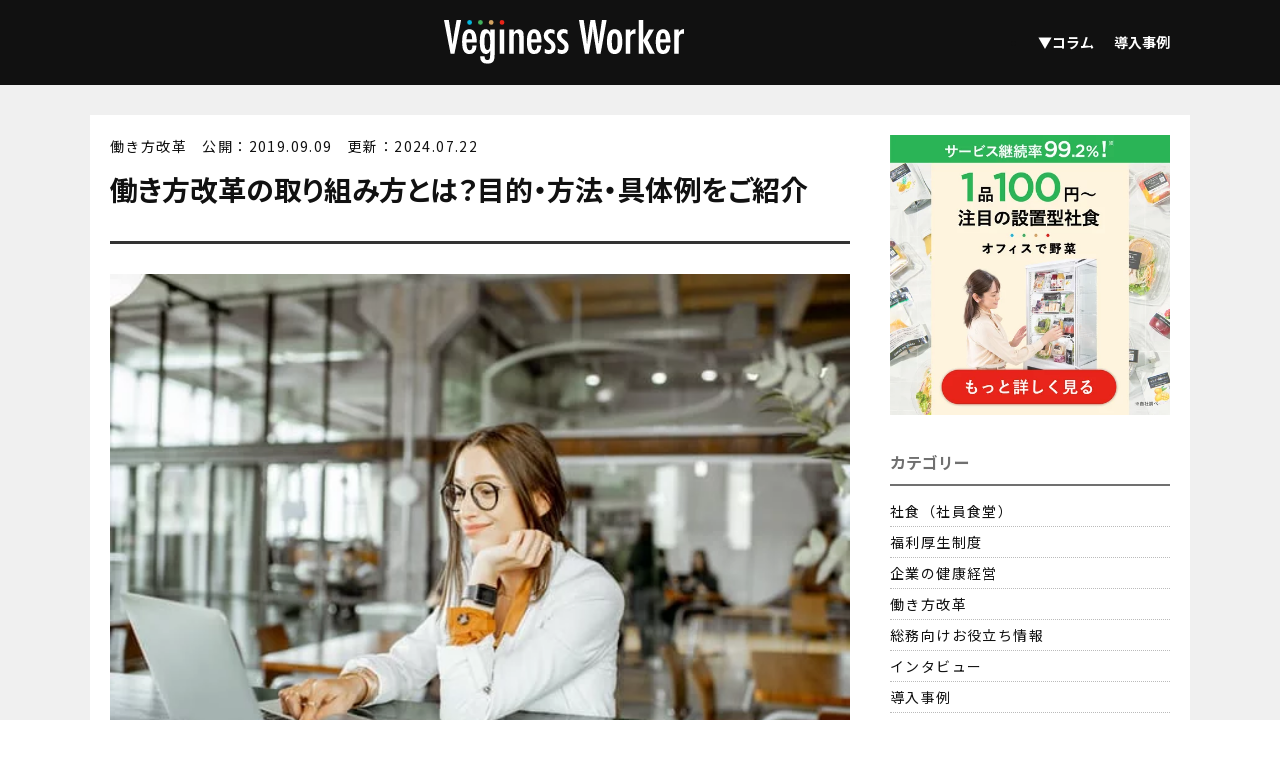

--- FILE ---
content_type: text/html; charset=UTF-8
request_url: https://vw.officedeyasai.jp/column/work-style-reform/work-style-reform-effort
body_size: 88909
content:
<!doctype html>
<html dir="ltr" class="no-js" lang="ja">


<head prefix="og: http://ogp.me/ns# fb: http://ogp.me/ns/fb# website: http://ogp.me/ns/website#">
<meta http-equiv="Content-Type" content="text/html; charset=UTF-8"/>

<meta name="viewport" content="width=device-width, initial-scale=1, maximum-scale=1, user-scalable=0"/>

<!-- <title>veginessworker</title> -->
	
<!-- Schema.org markup for Google+ -->
<meta itemprop="name" content="veginessworker">
<meta itemprop="description" content="「Veginess Worker(ベジネスワーカー)」は、オフィスワーカーの健康を考える人のためのメディアです。 「健康経営」「働き方改革」何から始めればいいんだろう？そんな課題に役立つ情報をお届けします。">
<meta itemprop="image" content="">



<!-- Open Graph Protocol meta tags.
Used mostly for Facebook, more here http://ogp.me/ -->
<meta property="og:locale" content="jp"/>
<meta property="og:type" content="website"/>
<meta property="og:title" content="veginessworker"/>
<meta property="og:description" content="少子高齢化の波を受けて、働く世代が減少している日本では「働き方改革」の取り組みが推し進められています。この「働き方改革」の取り組みとして、2018年の6月29日に法が成立し、2019年4月1日から一部">
<meta property="og:site_name" content="veginessworker"/>
<!-- Url of your website -->
<meta property="og:url" content="veginessworker"/>
<!-- Representative image -->


<meta http-equiv="X-UA-Compatible" content="IE=11">
	
<!-- Google Tag Manager -->
<script>(function(w,d,s,l,i){w[l]=w[l]||[];w[l].push({'gtm.start':
new Date().getTime(),event:'gtm.js'});var f=d.getElementsByTagName(s)[0],
j=d.createElement(s),dl=l!='dataLayer'?'&l='+l:'';j.async=true;j.src=
'https://www.googletagmanager.com/gtm.js?id='+i+dl;f.parentNode.insertBefore(j,f);
})(window,document,'script','dataLayer','GTM-PV28JCR');</script>
<!-- End Google Tag Manager -->


<!-- iDevices & Retina Favicons -->
<link rel="apple-touch-icon" href="https://vw.officedeyasai.jp/wp-content/themes/veginessworker/_lib/favicons/apple-touch-icon-144-precomposed.png" sizes="144x144">
<link rel="apple-touch-icon" href="https://vw.officedeyasai.jp/wp-content/themes/veginessworker/_lib/favicons/apple-touch-icon-114-precomposed.png" sizes="114x114">
<link rel="apple-touch-icon" href="https://vw.officedeyasai.jp/wp-content/themes/veginessworker/_lib/favicons/apple-touch-icon-72-precomposed.png" sizes="72x72">
<link rel="apple-touch-icon" href="https://vw.officedeyasai.jp/wp-content/themes/veginessworker/_lib/favicons/apple-touch-icon-57-precomposed.png" sizes="57x57">
<!--  Desktop Favicons  -->
<link rel="icon" type="image/png" href="https://vw.officedeyasai.jp/wp-content/themes/veginessworker/_lib/favicons/favicon.png">
<link rel="icon" type="image/png" href="https://vw.officedeyasai.jp/wp-content/themes/veginessworker/_lib/favicons/favicon-16x16.png" sizes="16x16">
<link rel="icon" type="image/png" href="https://vw.officedeyasai.jp/wp-content/themes/veginessworker/_lib/favicons/favicon-32x32.png" sizes="32x32">
<link rel="icon" type="image/png" href="https://vw.officedeyasai.jp/wp-content/themes/veginessworker/_lib/favicons/favicon-96x96.png" sizes="96x96">


<!-- font awsome -->
<link rel="stylesheet" href="https://maxcdn.bootstrapcdn.com/font-awesome/4.5.0/css/font-awesome.min.css">


<!-- Style CSS -->





<!-- HTML5 Shim and Respond.js IE8 support of HTML5 elements and media queries -->
<!-- WARNING: Respond.js doesn't work if you view the page via file:// -->
<!--[if lt IE 9]>
<script src="https://oss.maxcdn.com/html5shiv/3.7.2/html5shiv.min.js"></script>
<script src="https://oss.maxcdn.com/respond/1.4.2/respond.min.js"></script>
<![endif]-->

<link media="all" href="https://vw.officedeyasai.jp/wp-content/cache/autoptimize/css/autoptimize_23110e03b82a57498e9386d652a72bee.css" rel="stylesheet"><title>働き方改革の取り組み方とは？目的・方法・具体例をご紹介 - veginessworker</title>

		<!-- All in One SEO 4.3.9 - aioseo.com -->
		<meta name="description" content="近年、少子高齢化の波を受けて、働く世代が減少している日本では「働き方改革」の取り組みが推し進められています。本稿では、「働き方改革」の取り組み内容をご紹介しています。" />
		<meta name="robots" content="max-image-preview:large" />
		<link rel="canonical" href="https://vw.officedeyasai.jp/column/work-style-reform/work-style-reform-effort" />
		<meta name="generator" content="All in One SEO (AIOSEO) 4.3.9" />
		<meta property="og:locale" content="ja_JP" />
		<meta property="og:site_name" content="veginessworker - 「Veginess Worker(ベジネスワーカー)」は、オフィスワーカーの健康を考える人のためのメディアです。 「健康経営」「働き方改革」何から始めればいいんだろう？そんな課題に役立つ情報をお届けします。" />
		<meta property="og:type" content="article" />
		<meta property="og:title" content="働き方改革の取り組み方とは？目的・方法・具体例をご紹介 - veginessworker" />
		<meta property="og:description" content="近年、少子高齢化の波を受けて、働く世代が減少している日本では「働き方改革」の取り組みが推し進められています。本稿では、「働き方改革」の取り組み内容をご紹介しています。" />
		<meta property="og:url" content="https://vw.officedeyasai.jp/column/work-style-reform/work-style-reform-effort" />
		<meta property="article:published_time" content="2019-09-09T10:16:25+00:00" />
		<meta property="article:modified_time" content="2024-07-22T07:49:59+00:00" />
		<meta name="twitter:card" content="summary" />
		<meta name="twitter:title" content="働き方改革の取り組み方とは？目的・方法・具体例をご紹介 - veginessworker" />
		<meta name="twitter:description" content="近年、少子高齢化の波を受けて、働く世代が減少している日本では「働き方改革」の取り組みが推し進められています。本稿では、「働き方改革」の取り組み内容をご紹介しています。" />
		<script type="application/ld+json" class="aioseo-schema">
			{"@context":"https:\/\/schema.org","@graph":[{"@type":"BlogPosting","@id":"https:\/\/vw.officedeyasai.jp\/column\/work-style-reform\/work-style-reform-effort#blogposting","name":"\u50cd\u304d\u65b9\u6539\u9769\u306e\u53d6\u308a\u7d44\u307f\u65b9\u3068\u306f\uff1f\u76ee\u7684\u30fb\u65b9\u6cd5\u30fb\u5177\u4f53\u4f8b\u3092\u3054\u7d39\u4ecb - veginessworker","headline":"\u50cd\u304d\u65b9\u6539\u9769\u306e\u53d6\u308a\u7d44\u307f\u65b9\u3068\u306f\uff1f\u76ee\u7684\u30fb\u65b9\u6cd5\u30fb\u5177\u4f53\u4f8b\u3092\u3054\u7d39\u4ecb","author":{"@id":"https:\/\/vw.officedeyasai.jp\/author\/j-mamenoki#author"},"publisher":{"@id":"https:\/\/vw.officedeyasai.jp\/#organization"},"image":{"@type":"ImageObject","url":"https:\/\/vw.officedeyasai.jp\/wp-content\/uploads\/2019\/09\/Work-style3.jpeg","width":599,"height":400},"datePublished":"2019-09-09T10:16:25+09:00","dateModified":"2024-07-22T07:49:59+09:00","inLanguage":"ja","mainEntityOfPage":{"@id":"https:\/\/vw.officedeyasai.jp\/column\/work-style-reform\/work-style-reform-effort#webpage"},"isPartOf":{"@id":"https:\/\/vw.officedeyasai.jp\/column\/work-style-reform\/work-style-reform-effort#webpage"},"articleSection":"\u50cd\u304d\u65b9\u6539\u9769, \u50cd\u304d\u65b9\u6539\u9769 \u53d6\u308a\u7d44\u307f"},{"@type":"BreadcrumbList","@id":"https:\/\/vw.officedeyasai.jp\/column\/work-style-reform\/work-style-reform-effort#breadcrumblist","itemListElement":[{"@type":"ListItem","@id":"https:\/\/vw.officedeyasai.jp\/#listItem","position":1,"item":{"@type":"WebPage","@id":"https:\/\/vw.officedeyasai.jp\/","name":"\u30db\u30fc\u30e0","description":"\u300cVeginess Worker(\u30d9\u30b8\u30cd\u30b9\u30ef\u30fc\u30ab\u30fc)\u300d\u306f\u3001\u30aa\u30d5\u30a3\u30b9\u30ef\u30fc\u30ab\u30fc\u306e\u5065\u5eb7\u3092\u8003\u3048\u308b\u4eba\u306e\u305f\u3081\u306e\u30e1\u30c7\u30a3\u30a2\u3067\u3059\u3002 \u300c\u5065\u5eb7\u7d4c\u55b6\u300d\u300c\u50cd\u304d\u65b9\u6539\u9769\u300d\u4f55\u304b\u3089\u59cb\u3081\u308c\u3070\u3044\u3044\u3093\u3060\u308d\u3046\uff1f\u305d\u3093\u306a\u8ab2\u984c\u306b\u5f79\u7acb\u3064\u60c5\u5831\u3092\u304a\u5c4a\u3051\u3057\u307e\u3059\u3002","url":"https:\/\/vw.officedeyasai.jp\/"},"nextItem":"https:\/\/vw.officedeyasai.jp\/column\/work-style-reform\/work-style-reform-effort#listItem"},{"@type":"ListItem","@id":"https:\/\/vw.officedeyasai.jp\/column\/work-style-reform\/work-style-reform-effort#listItem","position":2,"item":{"@type":"WebPage","@id":"https:\/\/vw.officedeyasai.jp\/column\/work-style-reform\/work-style-reform-effort","name":"\u50cd\u304d\u65b9\u6539\u9769\u306e\u53d6\u308a\u7d44\u307f\u65b9\u3068\u306f\uff1f\u76ee\u7684\u30fb\u65b9\u6cd5\u30fb\u5177\u4f53\u4f8b\u3092\u3054\u7d39\u4ecb","description":"\u8fd1\u5e74\u3001\u5c11\u5b50\u9ad8\u9f62\u5316\u306e\u6ce2\u3092\u53d7\u3051\u3066\u3001\u50cd\u304f\u4e16\u4ee3\u304c\u6e1b\u5c11\u3057\u3066\u3044\u308b\u65e5\u672c\u3067\u306f\u300c\u50cd\u304d\u65b9\u6539\u9769\u300d\u306e\u53d6\u308a\u7d44\u307f\u304c\u63a8\u3057\u9032\u3081\u3089\u308c\u3066\u3044\u307e\u3059\u3002\u672c\u7a3f\u3067\u306f\u3001\u300c\u50cd\u304d\u65b9\u6539\u9769\u300d\u306e\u53d6\u308a\u7d44\u307f\u5185\u5bb9\u3092\u3054\u7d39\u4ecb\u3057\u3066\u3044\u307e\u3059\u3002","url":"https:\/\/vw.officedeyasai.jp\/column\/work-style-reform\/work-style-reform-effort"},"previousItem":"https:\/\/vw.officedeyasai.jp\/#listItem"}]},{"@type":"Organization","@id":"https:\/\/vw.officedeyasai.jp\/#organization","name":"veginessworker","url":"https:\/\/vw.officedeyasai.jp\/"},{"@type":"Person","@id":"https:\/\/vw.officedeyasai.jp\/author\/j-mamenoki#author","url":"https:\/\/vw.officedeyasai.jp\/author\/j-mamenoki","name":"j-mamenoki","image":{"@type":"ImageObject","@id":"https:\/\/vw.officedeyasai.jp\/column\/work-style-reform\/work-style-reform-effort#authorImage","url":"https:\/\/secure.gravatar.com\/avatar\/f3f622d9287fc10a79a5a560ff088b87?s=96&d=mm&r=g","width":96,"height":96,"caption":"j-mamenoki"}},{"@type":"WebPage","@id":"https:\/\/vw.officedeyasai.jp\/column\/work-style-reform\/work-style-reform-effort#webpage","url":"https:\/\/vw.officedeyasai.jp\/column\/work-style-reform\/work-style-reform-effort","name":"\u50cd\u304d\u65b9\u6539\u9769\u306e\u53d6\u308a\u7d44\u307f\u65b9\u3068\u306f\uff1f\u76ee\u7684\u30fb\u65b9\u6cd5\u30fb\u5177\u4f53\u4f8b\u3092\u3054\u7d39\u4ecb - veginessworker","description":"\u8fd1\u5e74\u3001\u5c11\u5b50\u9ad8\u9f62\u5316\u306e\u6ce2\u3092\u53d7\u3051\u3066\u3001\u50cd\u304f\u4e16\u4ee3\u304c\u6e1b\u5c11\u3057\u3066\u3044\u308b\u65e5\u672c\u3067\u306f\u300c\u50cd\u304d\u65b9\u6539\u9769\u300d\u306e\u53d6\u308a\u7d44\u307f\u304c\u63a8\u3057\u9032\u3081\u3089\u308c\u3066\u3044\u307e\u3059\u3002\u672c\u7a3f\u3067\u306f\u3001\u300c\u50cd\u304d\u65b9\u6539\u9769\u300d\u306e\u53d6\u308a\u7d44\u307f\u5185\u5bb9\u3092\u3054\u7d39\u4ecb\u3057\u3066\u3044\u307e\u3059\u3002","inLanguage":"ja","isPartOf":{"@id":"https:\/\/vw.officedeyasai.jp\/#website"},"breadcrumb":{"@id":"https:\/\/vw.officedeyasai.jp\/column\/work-style-reform\/work-style-reform-effort#breadcrumblist"},"author":{"@id":"https:\/\/vw.officedeyasai.jp\/author\/j-mamenoki#author"},"creator":{"@id":"https:\/\/vw.officedeyasai.jp\/author\/j-mamenoki#author"},"image":{"@type":"ImageObject","url":"https:\/\/vw.officedeyasai.jp\/wp-content\/uploads\/2019\/09\/Work-style3.jpeg","@id":"https:\/\/vw.officedeyasai.jp\/#mainImage","width":599,"height":400},"primaryImageOfPage":{"@id":"https:\/\/vw.officedeyasai.jp\/column\/work-style-reform\/work-style-reform-effort#mainImage"},"datePublished":"2019-09-09T10:16:25+09:00","dateModified":"2024-07-22T07:49:59+09:00"},{"@type":"WebSite","@id":"https:\/\/vw.officedeyasai.jp\/#website","url":"https:\/\/vw.officedeyasai.jp\/","name":"veginessworker","description":"\u300cVeginess Worker(\u30d9\u30b8\u30cd\u30b9\u30ef\u30fc\u30ab\u30fc)\u300d\u306f\u3001\u30aa\u30d5\u30a3\u30b9\u30ef\u30fc\u30ab\u30fc\u306e\u5065\u5eb7\u3092\u8003\u3048\u308b\u4eba\u306e\u305f\u3081\u306e\u30e1\u30c7\u30a3\u30a2\u3067\u3059\u3002 \u300c\u5065\u5eb7\u7d4c\u55b6\u300d\u300c\u50cd\u304d\u65b9\u6539\u9769\u300d\u4f55\u304b\u3089\u59cb\u3081\u308c\u3070\u3044\u3044\u3093\u3060\u308d\u3046\uff1f\u305d\u3093\u306a\u8ab2\u984c\u306b\u5f79\u7acb\u3064\u60c5\u5831\u3092\u304a\u5c4a\u3051\u3057\u307e\u3059\u3002","inLanguage":"ja","publisher":{"@id":"https:\/\/vw.officedeyasai.jp\/#organization"}}]}
		</script>
		<!-- All in One SEO -->

<link rel='dns-prefetch' href='//s.w.org' />
<link rel="alternate" type="application/rss+xml" title="veginessworker &raquo; 働き方改革の取り組み方とは？目的・方法・具体例をご紹介 のコメントのフィード" href="https://vw.officedeyasai.jp/column/work-style-reform/work-style-reform-effort/feed" />
<script type="text/javascript">
window._wpemojiSettings = {"baseUrl":"https:\/\/s.w.org\/images\/core\/emoji\/14.0.0\/72x72\/","ext":".png","svgUrl":"https:\/\/s.w.org\/images\/core\/emoji\/14.0.0\/svg\/","svgExt":".svg","source":{"concatemoji":"https:\/\/vw.officedeyasai.jp\/wp-includes\/js\/wp-emoji-release.min.js?ver=6.0.11"}};
/*! This file is auto-generated */
!function(e,a,t){var n,r,o,i=a.createElement("canvas"),p=i.getContext&&i.getContext("2d");function s(e,t){var a=String.fromCharCode,e=(p.clearRect(0,0,i.width,i.height),p.fillText(a.apply(this,e),0,0),i.toDataURL());return p.clearRect(0,0,i.width,i.height),p.fillText(a.apply(this,t),0,0),e===i.toDataURL()}function c(e){var t=a.createElement("script");t.src=e,t.defer=t.type="text/javascript",a.getElementsByTagName("head")[0].appendChild(t)}for(o=Array("flag","emoji"),t.supports={everything:!0,everythingExceptFlag:!0},r=0;r<o.length;r++)t.supports[o[r]]=function(e){if(!p||!p.fillText)return!1;switch(p.textBaseline="top",p.font="600 32px Arial",e){case"flag":return s([127987,65039,8205,9895,65039],[127987,65039,8203,9895,65039])?!1:!s([55356,56826,55356,56819],[55356,56826,8203,55356,56819])&&!s([55356,57332,56128,56423,56128,56418,56128,56421,56128,56430,56128,56423,56128,56447],[55356,57332,8203,56128,56423,8203,56128,56418,8203,56128,56421,8203,56128,56430,8203,56128,56423,8203,56128,56447]);case"emoji":return!s([129777,127995,8205,129778,127999],[129777,127995,8203,129778,127999])}return!1}(o[r]),t.supports.everything=t.supports.everything&&t.supports[o[r]],"flag"!==o[r]&&(t.supports.everythingExceptFlag=t.supports.everythingExceptFlag&&t.supports[o[r]]);t.supports.everythingExceptFlag=t.supports.everythingExceptFlag&&!t.supports.flag,t.DOMReady=!1,t.readyCallback=function(){t.DOMReady=!0},t.supports.everything||(n=function(){t.readyCallback()},a.addEventListener?(a.addEventListener("DOMContentLoaded",n,!1),e.addEventListener("load",n,!1)):(e.attachEvent("onload",n),a.attachEvent("onreadystatechange",function(){"complete"===a.readyState&&t.readyCallback()})),(e=t.source||{}).concatemoji?c(e.concatemoji):e.wpemoji&&e.twemoji&&(c(e.twemoji),c(e.wpemoji)))}(window,document,window._wpemojiSettings);
</script>

	

<script type='text/javascript' async='async' src='https://vw.officedeyasai.jp/wp-includes/js/jquery/jquery.min.js?ver=3.6.0' id='jquery-core-js'></script>

<link rel="https://api.w.org/" href="https://vw.officedeyasai.jp/wp-json/" /><link rel="alternate" type="application/json" href="https://vw.officedeyasai.jp/wp-json/wp/v2/posts/1357" /><link rel="EditURI" type="application/rsd+xml" title="RSD" href="https://vw.officedeyasai.jp/xmlrpc.php?rsd" />
<link rel="wlwmanifest" type="application/wlwmanifest+xml" href="https://vw.officedeyasai.jp/wp-includes/wlwmanifest.xml" /> 
<meta name="generator" content="WordPress 6.0.11" />
<link rel='shortlink' href='https://vw.officedeyasai.jp/?p=1357' />
<link rel="alternate" type="application/json+oembed" href="https://vw.officedeyasai.jp/wp-json/oembed/1.0/embed?url=https%3A%2F%2Fvw.officedeyasai.jp%2Fcolumn%2Fwork-style-reform%2Fwork-style-reform-effort" />
		
		<noscript><style id="rocket-lazyload-nojs-css">.rll-youtube-player, [data-lazy-src]{display:none !important;}</style></noscript></head>



<body class="">
	
	
<!-- Google Tag Manager (noscript) -->
<noscript><iframe src="https://www.googletagmanager.com/ns.html?id=GTM-PV28JCR"
height="0" width="0" style="display:none;visibility:hidden"></iframe></noscript>
<!-- End Google Tag Manager (noscript) -->


<header id="header" class="">

<div class="headerParts  clearfix">
	<div class="innerArea flexContainer">
<!--
<ul class="sns-link">
	<li><a href="https://twitter.com/OFFICE_DE_YASAI"><i class="fa fa-twitter"></i></a></li>
	<li><a href="https://www.facebook.com/officeyasai/"><i class="fa fa-facebook"></i></a></li>
</ul>
-->
<h1 id="headerLogo"><a href="/">
<img src="data:image/svg+xml,%3Csvg%20xmlns='http://www.w3.org/2000/svg'%20viewBox='0%200%200%200'%3E%3C/svg%3E" alt="VEGINESS WORKER" class="img100" data-lazy-src="https://vw.officedeyasai.jp/wp-content/themes/veginessworker/_lib/images/common/logo.svg"><noscript><img src="https://vw.officedeyasai.jp/wp-content/themes/veginessworker/_lib/images/common/logo.svg" alt="VEGINESS WORKER" class="img100"></noscript>
</a></h1>



<div id="humbergerMenuArea">
<ul>
	<li></li>
	<li></li>
</ul>
<div id="menu-toggle"><span class="hamburger-icon"></span></div>
</div><!-- //humbergerMenuArea -->

<div id="globalNavi">
<nav>

	<div class="global-navi">
		<div class="menu-global-container"><ul id="menu-global" class="menu"><li id="menu-item-1187" class="menu-item menu-item-type-taxonomy menu-item-object-category current-post-ancestor menu-item-has-children menu-item-1187"><a href="https://vw.officedeyasai.jp/column">▼コラム</a>
<ul class="sub-menu">
	<li id="menu-item-1188" class="menu-item menu-item-type-taxonomy menu-item-object-category menu-item-1188"><a href="https://vw.officedeyasai.jp/column/staff-canteen">社食（社員食堂）</a></li>
	<li id="menu-item-1189" class="menu-item menu-item-type-taxonomy menu-item-object-category menu-item-1189"><a href="https://vw.officedeyasai.jp/column/employee-benefits">福利厚生制度</a></li>
	<li id="menu-item-1190" class="menu-item menu-item-type-taxonomy menu-item-object-category menu-item-1190"><a href="https://vw.officedeyasai.jp/column/corporate-health-management">企業の健康経営</a></li>
	<li id="menu-item-1191" class="menu-item menu-item-type-taxonomy menu-item-object-category current-post-ancestor current-menu-parent current-post-parent menu-item-1191"><a href="https://vw.officedeyasai.jp/column/work-style-reform">働き方改革</a></li>
	<li id="menu-item-2148" class="menu-item menu-item-type-taxonomy menu-item-object-category menu-item-2148"><a href="https://vw.officedeyasai.jp/column/for-general-affairs">総務向けお役立ち情報</a></li>
	<li id="menu-item-6843" class="menu-item menu-item-type-taxonomy menu-item-object-category menu-item-6843"><a href="https://vw.officedeyasai.jp/column/nofukurenkei">農福連携</a></li>
</ul>
</li>
<li id="menu-item-6778" class="menu-item menu-item-type-custom menu-item-object-custom menu-item-6778"><a target="_blank" rel="noopener" href="https://www.officedeyasai.jp/interview/">導入事例</a></li>
</ul></div>	</div>

<!-- <ul id="gNavi" class="flexContainer">
<li><a href="/interview/" class="en">インタビュー</a></li>
<li><a href="/column/" class="en">コラム</a></li>
<li><a href="/office/" class="en">オフィス探訪</a></li>
</ul> -->

</nav>
</div><!-- /globalNavi -->


</div> <!-- //headerParts  -->



</div>
</header><!-- header -->



<div id="wrapper" class="">


<div class="article-page pageArea">
  <div class="mediaArea flex-box">
    <div class="main top-cont">
        <div class="caption">
            <p>働き方改革</p>
			<p>　公開：2019.09.09</p>
			<p>　更新：2024.07.22</p>
        </div>
        <div class="article_area">
        <h1>働き方改革の取り組み方とは？目的・方法・具体例をご紹介</h1>

        <div class="article_area">
  <img src="data:image/svg+xml,%3Csvg%20xmlns='http://www.w3.org/2000/svg'%20viewBox='0%200%200%200'%3E%3C/svg%3E"  alt="" data-lazy-srcset="https://vw.officedeyasai.jp/wp-content/uploads/2019/09/Work-style3.jpeg 599w, https://vw.officedeyasai.jp/wp-content/uploads/2019/09/Work-style3-300x200.jpeg 300w" data-lazy-sizes="(max-width: 599px) 100vw, 599px" data-lazy-src="https://vw.officedeyasai.jp/wp-content/uploads/2019/09/Work-style3.jpeg" /><noscript><img src="https://vw.officedeyasai.jp/wp-content/uploads/2019/09/Work-style3.jpeg"  alt="" srcset="https://vw.officedeyasai.jp/wp-content/uploads/2019/09/Work-style3.jpeg 599w, https://vw.officedeyasai.jp/wp-content/uploads/2019/09/Work-style3-300x200.jpeg 300w" sizes="(max-width: 599px) 100vw, 599px" /></noscript>        <p><span style="font-weight: 400;">少子高齢化の波を受けて、働く世代が減少している日本では「<span style="color: #ff0000;"><strong>働き方改革</strong></span>」の取り組みが推し進められています。</span></p>
<p><span style="font-weight: 400;">この「働き方改革」の取り組みとして、2018年の6月29日に法が成立し、2019年4月1日から一部の<strong>働き方改革関連の改正法</strong>が施行されました。</span></p>
<p><span style="font-weight: 400;">アベノミクスの影響で、経済が安定し景気の回復してきています。</span></p>
<p><span style="font-weight: 400;">そんな時に、「働き方改革」の取り組みが必要なのだろうか？という疑問が出てくるかもしれません。</span></p>
<p><span style="font-weight: 400;">しかし、これからの日本経済の更なる安定のために「働き方改革」の取り組みを推進する必要があります。</span></p>
<p style="text-align: center;padding-top:35px"><a href="https://www.officedeyasai.jp/lp/l20/?source=vw" target="_blank" rel="noopener">【1品100円〜】継続率99.2%の福利厚生<br>
置き型健康社食の<strong>『OFFICE DE YASAI（オフィスで野菜）』</strong><br><br>
<img src="data:image/svg+xml,%3Csvg%20xmlns='http://www.w3.org/2000/svg'%20viewBox='0%200%200%200'%3E%3C/svg%3E" style="border:1px solid #ccc" data-lazy-src="https://vw.officedeyasai.jp/wp-content/uploads/2025/07/banner_service_202507.jpg"><noscript><img src="https://vw.officedeyasai.jp/wp-content/uploads/2025/07/banner_service_202507.jpg" style="border:1px solid #ccc"></noscript></a></p><div id="toc_container" class="no_bullets"><p class="toc_title">目次</p><ul class="toc_list"><li><a href="#i"><span class="toc_number toc_depth_1">1</span> 「働き方改革」についてどれだけ知っていますか？</a><ul><li><a href="#i-2"><span class="toc_number toc_depth_2">1.1</span> 働き方改革が必要とされる社会背景</a></li><li><a href="#i-3"><span class="toc_number toc_depth_2">1.2</span> 働き方改革が目指すもの</a></li></ul></li><li><a href="#i-4"><span class="toc_number toc_depth_1">2</span> 働き方改革を進める方法とは？</a><ul><li><a href="#i-5"><span class="toc_number toc_depth_2">2.1</span> 社内の問題点を調べる</a></li><li><a href="#i-6"><span class="toc_number toc_depth_2">2.2</span> 施策の検討</a></li><li><a href="#i-7"><span class="toc_number toc_depth_2">2.3</span> 施策の実施</a></li><li><a href="#i-8"><span class="toc_number toc_depth_2">2.4</span> 効果の分析</a></li></ul></li><li><a href="#i-9"><span class="toc_number toc_depth_1">3</span> 働き方改革で押さえておくべきポイントとは？</a><ul><li><a href="#i-10"><span class="toc_number toc_depth_2">3.1</span> 長時間労働の是正</a></li><li><a href="#i-11"><span class="toc_number toc_depth_2">3.2</span> 同一労働同一賃金の徹底</a></li><li><a href="#i-12"><span class="toc_number toc_depth_2">3.3</span> 福利厚生で働く環境を改善</a></li><li><a href="#i-13"><span class="toc_number toc_depth_2">3.4</span> コミュニケーションが生まれる雰囲気作り</a></li></ul></li><li><a href="#i-14"><span class="toc_number toc_depth_1">4</span> 働き方改革の取り組みにつながる福利厚生とは？</a><ul><li><a href="#i-15"><span class="toc_number toc_depth_2">4.1</span> ワーク・ライフ・バランスのための福利厚生</a></li><li><a href="#i-16"><span class="toc_number toc_depth_2">4.2</span> 社員の健康を見守る福利厚生</a></li><li><a href="#i-17"><span class="toc_number toc_depth_2">4.3</span> 食をサポートする福利厚生</a></li></ul></li><li><a href="#OFFICE_DE_YASAI"><span class="toc_number toc_depth_1">5</span> 働き方改革につながる施策「OFFICE DE YASAI（オフィスで野菜）」</a><ul><li><a href="#i-18"><span class="toc_number toc_depth_2">5.1</span> 多くの実績を持つ「置き野菜」サービス</a></li></ul></li><li><a href="#i-19"><span class="toc_number toc_depth_1">6</span> まとめ</a></li></ul></div>
<h2><span id="i"><span style="font-weight: 400;">「働き方改革」についてどれだけ知っていますか？</span></span></h2>
<img src="data:image/svg+xml,%3Csvg%20xmlns='http://www.w3.org/2000/svg'%20viewBox='0%200%200%200'%3E%3C/svg%3E" alt="" data-lazy-src="http://vw.officedeyasai.jp/wp-content/uploads/2019/09/Work-style4.jpeg" /><noscript><img src="http://vw.officedeyasai.jp/wp-content/uploads/2019/09/Work-style4.jpeg" alt="" /></noscript>
<p><span style="font-weight: 400;">テレビのニュースを見ていると、働き方改革の取り組みの話題がよく取り上げられていますが、いったい「働き方改革」とは何をどのように取り組むことなのでしょうか。</span></p>
<p><span style="font-weight: 400;">「働き方改革」の取り組み内容を説明してみてくださいと言われたら、少し戸惑ってしまう方もいるかもしれません。</span></p>
<p><span style="font-weight: 400;">首相官邸ホームページには、働き方改革について、下記のように示されています。</span></p>
<p><span style="color: #ff0000;"><b>一億総活躍社会実現に向けた最大のチャレンジ</b></span><span style="font-weight: 400;">。いろいろな働き方を可能とするとともに、中間層の厚みを増しつつ、格差の固定化を回避し、成長と分配の好循環を実現するため、働く人の立場・視点で取り組んでいきます。</span></p>
<p><span style="font-weight: 400;">働き方改革に取り組むことは、</span><b><span style="color: #ff0000;">働く人が働きやすい環境を作ること</span>が重要です。</b></p>
<p><span style="font-weight: 400;">働きやすい環境が整えば、今まで育児や介護などで働きたくても働けなかった人が働けるようになります。</span></p>
<p><span style="font-weight: 400;">働きやすい環境を作る取り組みをすると、働く人口の増加につながります。</span></p>
<p><span style="font-weight: 400;">働く人口が増えれば経済も向上し、国の税収も増えることになるでしょう。</span></p>
<p><span style="font-weight: 400;">それでは、働き方改革の取り組みがなぜ必要になってきたのか、何を目指しているのかについて探っていきたいと思います。</span></p>
<h3><span id="i-2"><span style="font-weight: 400;">働き方改革が必要とされる社会背景</span></span></h3>
<p><span style="font-weight: 400;">働き方改革の取り組みが必要とされるには、以下4つの社会背景があげられます。</span></p>
<p><b>【人口減少による働き手の不足】</b></p>
<p><span style="font-weight: 400;">日本は世界の中で1,2位の速さで高齢化が進んでいます。2006年の1億 2,774万人が日本の人口のピークで、現在は死亡数が出生率を上回っているため、2025年には1億2,114万人、<strong>2051年には1億60万人にまで減少する</strong>とみられています。</span></p>
<p><span style="font-weight: 400;">人口は減少している中で、平均寿命は延びています。そのため、<strong>働く世代が少なくなり高齢者の人口は増えている状態</strong>といえます。</span></p>
<p><span style="font-weight: 400;">平均寿命がのびている影響で、定年も一昔前は60歳でしたが5歳のびて65歳の企業が増えています。</span></p>
<p><span style="font-weight: 400;">しかし、人口減少に歯止めが効いていないので働き手が増えているわけではありません。現在の働き手の働く期間が延びているだけにすぎません。</span></p>
<p><span style="font-weight: 400;">人口減少にを食い止めるには、出生率をあげる取り組みが必要です。しかし、晩婚化の影響や女性の社会進出など時代に合った取り組みはしているもののまだ大きな成果としては、あらわれていないのが現状です。</span></p>
<p><b>【働く時間は長いのに、低い労働生産性】</b></p>
<p><span style="font-weight: 400;">日本人は世界の国の中で休みも少なく働いているにもかかわらず、労働生産性はOEDC（経済協力開発機構）の加盟36か国の中で21位です。</span></p>
<p><span style="font-weight: 400;">ちなみに、加盟国の中で最も高い生産性の国は、アイルランドで生産性は1,722万円となります。日本の生産性は、843万円なので2倍近くの差があることになります。</span></p>
<p><span style="font-weight: 400;">労働生産性とは、労働者一人当たり、一定時間の労働に対して生産した生産量はどのくらいかを示すものになります。</span></p>
<p><span style="font-weight: 400;">日本の労働者は一生懸命働いているのに、どうして生産性が低いのでしょうか？労働時間が長いからといって、労働生産性が上がるわけではありません。</span></p>
<p><span style="font-weight: 400;">そのため<strong>決められた労働時間の中で、いかに効率よく仕事ができるかによって労働生産性が高くなる</strong>と言えます。</span></p>
<p><b>【過労死問題】</b></p>
<p><span style="font-weight: 400;">「日本人は働きすぎだ。」と外国人から言われてしまうことがあるくらい、日本の労働者は一生懸命仕事に取り組み励んでいます。長時間労働と過労死は密接に関係しており現代社会の問題と言えます。</span></p>
<p><span style="font-weight: 400;">残業をする理由はさまざまで、残業をしたくないのに、仕事が定時で終わらず残業をする。その他に、今日の仕事は終わっているものの、上司や周りの同僚が帰らないと、仕方なく残業をしてしまう。そんな環境の方もいるかと思います。</span></p>
<p><span style="font-weight: 400;">残業をしない環境の取り組みが、社内で整っていないと残業は減らず長時間の労働を強いられてしまいます。そして、<strong>心身のバランスが崩れ過労死へとつながってしまうこと</strong>もあります。</span></p>
<p><strong>【AI（人工知能）などのIT（情報技術）テクノロジーの進化】</strong></p>
<p><span style="font-weight: 400;">テクノロジーの進化によって人が働かなくても済むような仕事がたくさんできてきます。</span></p>
<p><span style="font-weight: 400;">例えば、<strong>AIロボット</strong>があるとロボットに声をかけるだけで、座っていても明かりがついたり音楽が聴けたり…などができるのはご存じの方も多いと思います。</span></p>
<p><span style="font-weight: 400;">「〇〇。部屋が暑いから、クーラー入れて。」と指示すると、「わかりました。クーラーを入れます。」と、会話もできるロボットも存在します。</span></p>
<p><span style="font-weight: 400;">これに関連して、仕事の面でも単純な作業ともいえるアンケートの集計や統計調査などコンピューターに機能を登録しておけば、代わりにロボットが行ってくれます。</span></p>
<p><span style="font-weight: 400;">労働者はロボットができない難しい作業をこなせるので、仕事の効率が上がります。</span></p>
<h3><span id="i-3"><span style="font-weight: 400;">働き方改革が目指すもの</span></span></h3>
<p><span style="font-weight: 400;">働き方改革の取り組みは、さまざまな働き手のニーズに応え働きやすい環境を作って行くことですが、<strong>働き方改革の目指すものは労働生産性の向上の取り組みや、柔軟な働き方の取り組みによって働く意欲の向上</strong>です。</span></p>
<h2><span id="i-4"><span style="font-weight: 400;">働き方改革を進める方法とは？</span></span></h2>
<img src="data:image/svg+xml,%3Csvg%20xmlns='http://www.w3.org/2000/svg'%20viewBox='0%200%200%200'%3E%3C/svg%3E" alt="" data-lazy-src="http://vw.officedeyasai.jp/wp-content/uploads/2019/09/Method5.jpeg" /><noscript><img src="http://vw.officedeyasai.jp/wp-content/uploads/2019/09/Method5.jpeg" alt="" /></noscript>
<p><span style="font-weight: 400;">それでは、どのようにして働き方改革を進めていけばいいのでしょうか。</span></p>
<p><span style="font-weight: 400;">働き方改革を進めるにあたって、4つの流れを説明していきます。</span></p>
<p><span style="font-weight: 400;">・社内の問題点を調べる</span><span style="font-weight: 400;"><br />
</span><span style="font-weight: 400;">・施策の検討</span><span style="font-weight: 400;"><br />
</span><span style="font-weight: 400;">・施策の実施</span><span style="font-weight: 400;"><br />
</span><span style="font-weight: 400;">・効果の分析</span></p>
<h3><span id="i-5"><span style="font-weight: 400;">社内の問題点を調べる</span></span></h3>
<p><span style="font-weight: 400;">働き方改革を行うのに対して、社内ではどんな問題点があるのかを分析する必要があります。</span></p>
<p><span style="font-weight: 400;">まず社内で無記名のアンケートなどを行って、問題点を洗い出していくことが重要になってきます。</span></p>
<p><span style="font-weight: 400;">アンケートはなるべく多くの意見を集めることで、社内の問題を知ることができます。</span></p>
<p><span style="font-weight: 400;">例えば、「今週の残業はどのくらいだったか。」をアンケートすると、残業時間が多かった人や少なかった人、いろいろな答えが出てきます。</span></p>
<h3><span id="i-6"><span style="font-weight: 400;">施策の検討</span></span></h3>
<p><span style="font-weight: 400;">問題点が見つかったら、次は解決策を考えて実施していきましょう。</span></p>
<p><span style="font-weight: 400;">まず、施策を実施する前にその施策を行って、問題点は解決できるのかを検討することが大切です。</span></p>
<p><span style="font-weight: 400;">何かを始めるときに闇雲に始めてしまい、困ったことはありませんか。</span><span style="font-weight: 400;">もっとよく考えてからやればよかったと、後悔してしまうかもしれません。</span></p>
<p><span style="font-weight: 400;">そして間違った施策をすれば、問題点が解決できないばかりか、さらに問題点が増えてしまうことになりかねません。</span></p>
<h3><span id="i-7"><span style="font-weight: 400;">施策の実施</span></span></h3>
<p><span style="font-weight: 400;">いろいろな検討を行った上で、施策を実施をします。</span></p>
<p><span style="font-weight: 400;">十分に検討を行い実施した場合、スムーズに事が運びます。</span><span style="font-weight: 400;">やはり何か新しい取り組みをするときは、スムーズに進められた方がストレスが少ないですよね。</span></p>
<h3><span id="i-8"><span style="font-weight: 400;">効果の分析</span></span></h3>
<p><span style="font-weight: 400;">施策を実施したあとは、その施策を行ったことで問題解決ができたかを分析をして、次の取り組みに進んでいきます。</span></p>
<p><span style="font-weight: 400;">例えば、テストを受けて100点がとれればいいですが、もしも100点ではない点数だったら、間違ったところを確認して直します。</span></p>
<p><span style="font-weight: 400;">そして、次のテストでは同じところを間違えないようにするでしょう。</span></p>
<p><span style="font-weight: 400;">同様で、次につなげるために分析することは重要なことです。</span></p>
<h2><span id="i-9"><span style="font-weight: 400;">働き方改革で押さえておくべきポイントとは？</span></span></h2>
<img src="data:image/svg+xml,%3Csvg%20xmlns='http://www.w3.org/2000/svg'%20viewBox='0%200%200%200'%3E%3C/svg%3E" alt="" data-lazy-src="http://vw.officedeyasai.jp/wp-content/uploads/2019/09/work-style-reform-effort-add1.jpeg" /><noscript><img src="http://vw.officedeyasai.jp/wp-content/uploads/2019/09/work-style-reform-effort-add1.jpeg" alt="" /></noscript>
<p><span style="font-weight: 400;">次に、働き方改革の取り組みの具体的な施策についてみていきましょう。</span></p>
<h3><span id="i-10"><span style="font-weight: 400;">長時間労働の是正</span></span></h3>
<p><span style="font-weight: 400;">働き方改革を実現するための取り組みの中で必要とされるものとして、まず一つ目は、長時間労働の是正です。</span></p>
<p><span style="font-weight: 400;">これまで「残業をして当たり前。」「残業しないと、会社に貢献していない。」といった社会の風潮で、時間外の労働をすることが当たり前でした。</span></p>
<p><span style="font-weight: 400;">ですが、社会背景でもお話ししたように、長時間労働は過労死へつながっています。</span></p>
<p><span style="font-weight: 400;">働き方改革の取り組みとして、時間外労働を月45時間、年360時間を基本として最大でも年720時間、単月100時間未満（休日労働を含む）、複数月平均80時間（休日労働を含む）を限度に設定しています。</span></p>
<p><span style="font-weight: 400;">これらを厳守しないと、労働局から指導が入るだけでなく企業名も公表されてしまいます。</span></p>
<p><span style="font-weight: 400;">企業側も今までのような働き方を、労働者にしてしまう前に働き方改革の法案を確認する必要があります。</span></p>
<h3><span id="i-11"><span style="font-weight: 400;">同一労働同一賃金の徹底</span></span></h3>
<p><span style="font-weight: 400;">続いて、2つ目の働き方改革の取り組みは労働者の賃金体系についての同一労働同一賃金についてです。</span></p>
<p><span style="font-weight: 400;">例えばパートタイムや派遣社員で働いている非正規雇用労働者と、正社員と呼ばれる正規雇用労働者が同じ企業で営業の仕事をしています。</span></p>
<p><span style="font-weight: 400;">非正規雇用労働者は、営業で10件の仕事を取ってきますが、正規雇用労働者は営業で5件しか仕事が取れませんでした。</span></p>
<p><span style="font-weight: 400;">しかしながら、給与は正規雇用労働者の方が多くもらっていました。</span></p>
<p><span style="font-weight: 400;">同じ仕事をしているのに、営業数の少なかった正規雇用労働者の方が給与を多くもらっているのは不公平に感じます。</span></p>
<p><span style="font-weight: 400;">正社員だからといって同じ仕事をしているにに待遇の差が生じてしまうのは、働く意欲を下げてしまう原因の1つになってしまうでしょう。</span></p>
<p><span style="font-weight: 400;">このような不公平感をなくすため、働き方は違っても同じ待遇を受けられるような働き方改革に取り組んでいます。</span></p>
<h3><span id="i-12"><span style="font-weight: 400;">福利厚生で働く環境を改善</span></span></h3>
<p><span style="font-weight: 400;">続いて3つ目の働き方改革の取り組みは、柔軟な働き方の整備です。</span></p>
<p><span style="font-weight: 400;">働き方の例としては、時短勤務やテレワーク、在宅ワークなどが上げられます。</span></p>
<p><span style="font-weight: 400;">育児休暇が終わり仕事復帰をした女性や在宅介護をしている人など、多様なライフステージに対応した働き方を整えることは、働き手が不足している企業にとって人材が確保されるメリットといえます。</span></p>
<p><span style="font-weight: 400;">例えば、フレックスタイムを導入している企業では、フレックスタイムを利用すれば、好きな時間に出社して8時間労働をして帰ることができるので、夏は涼しいうちに出社することが可能です。</span></p>
<p><span style="font-weight: 400;">通勤ラッシュも避けることが可能になって、ストレスの軽減にもつながります。</span></p>
<h3><span id="i-13"><span style="font-weight: 400;">コミュニケーションが生まれる雰囲気作り</span></span></h3>
<p><span style="font-weight: 400;">働き方改革への取り組みとして、職場でのコミュニケーションが生まれる雰囲気を作るというものがあります。</span></p>
<p><span style="font-weight: 400;">働き方改革への取り組みにおいては、従業員それぞれのライフ・ワーク・バランスに合った柔軟な働き方を認める必要が出てきます。</span></p>
<p><span style="font-weight: 400;">その際に従業員同士がお互いの置かれた状況を理解し合わなければ、不満が生まれ、働き方改革への取り組みがうまくいかなくなる恐れが出てきます。</span></p>
<p><span style="font-weight: 400;">それを防ぐために必要なのがコミュニケーションです。</span></p>
<p><span style="font-weight: 400;">コミュニケーションが活性化した職場では、お互いの状況を把握し、協力体制がスムーズに組めます。</span></p>
<p><span style="font-weight: 400;">また新しいアイディアが生まれたり、部署を超えたプロジェクトへの取り組みがなされたり、と社内の活性化も期待できます。</span></p>
<p><span style="font-weight: 400;">コミュニケーションが生まれる雰囲気作りへの取り組みとして、ＩＴツールの活用が考えられます。</span></p>
<p><span style="font-weight: 400;">働き方改革によるテレワークやフレックスで実際に顔を合わせる時間が減った分、社内コミュニケーションツールを導入し、メールなどを立ち上げなくても気軽にコミュニケーションが取れるようにしてはいかがでしょうか。</span></p>
<p><span style="font-weight: 400;">また物理的に会話の生まれやすい環境を整備することもおすすめです。</span></p>
<p><span style="font-weight: 400;">最近増えているフリーアドレス席と呼ばれる、自席を廃止して好きな席を利用する取り組みでは、普段話すことのない他部署の人とも交流を持てます。</span></p>
<p><span style="font-weight: 400;">マグネットスペースと呼ばれる、従業員が自然と集まる場所を設ける取り組みもあります。</span></p>
<p><span style="font-weight: 400;">備品置き場やコーヒーメーカー、後述する設置型社食などを社内の一か所にまとめて置き、その近くにカフェスペースを設けます。</span></p>
<p><span style="font-weight: 400;">すると休憩のタイミングが合った他部署の人たちともコーヒーやスイーツをとりながら会話をすることになり、コミュニケーションが増えるというわけです。</span></p>
<h2><span id="i-14"><span style="font-weight: 400;">働き方改革の取り組みにつながる福利厚生とは？</span></span></h2>
<img src="data:image/svg+xml,%3Csvg%20xmlns='http://www.w3.org/2000/svg'%20viewBox='0%200%200%200'%3E%3C/svg%3E" alt="" data-lazy-src="https://vw.officedeyasai.jp/wp-content/uploads/2019/09/work-style-reform-effort-add1-1.jpeg" /><noscript><img src="https://vw.officedeyasai.jp/wp-content/uploads/2019/09/work-style-reform-effort-add1-1.jpeg" alt="" /></noscript>
<p><span style="font-weight: 400;">長時間労働や過労死といった問題を解消し、労働生産性や働く意欲の向上に寄与する働き方改革ですが、その取り組みにつながる福利厚生にはどのような種類があるのでしょうか。</span></p>
<h3><span id="i-15"><span style="font-weight: 400;">ワーク・ライフ・バランスのための福利厚生</span></span></h3>
<p><span style="font-weight: 400;">１つ目の働き方改革の取り組みとして、ワーク・ライフ・バランスのための福利厚生が挙げられます。</span></p>
<p><span style="font-weight: 400;">最近では、育児や介護を担っている人はもちろんのこと、従業員自身が持病で通院治療をしながら働くということも増えており、さまざまな事情を抱えながらも仕事を続ける人が増えています。</span></p>
<p><span style="font-weight: 400;">このような従業員のワーク・ライフ・バランスを尊重した柔軟な働き方改革への取り組みとして、テレワークが挙げられます。</span></p>
<p><span style="font-weight: 400;">テレワークとは働く場所にとらわれない働き方のことで、インターネットを活用して在宅で働いたり、出張先やカフェ、サテライトオフィス等で働いたりすることです。</span></p>
<p><span style="font-weight: 400;">テレワークの取り組みが困難で、出社をしなければ仕事にならないという業種や職種もあるうでしょう。</span></p>
<p><span style="font-weight: 400;">その場合は、フレックスタイム制度導入があります。</span></p>
<p><span style="font-weight: 400;">フレックスタイム制度とは、始業時間と終業時間を従業員の裁量で決定できる働き方のことです。</span></p>
<p><span style="font-weight: 400;">育児中や介護中の従業員にとって、出社時間や退社時間が画一的だと保育施設やデイサービスのような介護施設の利用時間の融通が効きません。</span></p>
<p><span style="font-weight: 400;">そのためにパートタイムやアルバイトのような雇用形態にならざるを得なかったり、働くことそのものを諦めざるを得なかったりすることにもなり、働き方改革の実現が困難になります。</span></p>
<p><span style="font-weight: 400;">しかしフレックスタイム制度を導入すれば、出社時間を早めてその分保育園に早くお迎えに行ったり、他の家族と時間を調整して介護の時間を交代したりすることができます。</span></p>
<p><span style="font-weight: 400;">闘病中の従業員でも、通院日の出社時間を減らして週全体で調整すれば、安心して治療に取り組み、闘病中やその後の生活を心配せずに過ごすことができます。</span></p>
<p><span style="font-weight: 400;">休暇の取りやすさも、働き方改革のワーク・ライフ・バランスの取り組み方の一つです。</span></p>
<p><span style="font-weight: 400;">男性も女性も育児休暇や介護休暇が取りやすいことや、日常の有給休暇の申請がスムーズにできる職場環境を整えておくことが求められるでしょう。</span></p>
<h3><span id="i-16"><span style="font-weight: 400;">社員の健康を見守る福利厚生</span></span></h3>
<p><span style="font-weight: 400;">２つ目の働き方改革の取り組みとして、健康診断や運動の支援のように社員の健康を見守る福利厚生があります。</span></p>
<p><span style="font-weight: 400;">健康診断には年に１回必ず受けさせなければならない法定福利としての健康診断がありますが、その他に付加検診と呼ばれる法定検診を超えた健康診断があります。</span></p>
<p><span style="font-weight: 400;">例えば胃カメラ、女性特有の検診、人間ドックへの助成などです。</span></p>
<p><span style="font-weight: 400;">また健康診断を受けて終わりにせず、産業医と連携して場合によっては配置転換などにも生かすことで、働き方改革としても利用価値の高いものとなります。</span></p>
<p><span style="font-weight: 400;">運動習慣のない従業員は、生活習慣病などのリスクが高まるため、運動支援という形での福利厚生も有効です。</span></p>
<p><span style="font-weight: 400;">例えばスポーツクラブへの優待制度や、運動用品の購入費用の助成、社内での運動関連イベントへの助成などがあります。</span></p>
<h3><span id="i-17"><span style="font-weight: 400;">食をサポートする福利厚生</span></span></h3>
<p><span style="font-weight: 400;">３つ目の働き方改革の取り組みとして、食をサポートする福利厚生があります。</span></p>
<p><span style="font-weight: 400;"><a href="https://www.manpowergroup.jp/client/jinji/surveydata/150422_01.html">2015年のマンパワーグループの調査</a>によると、従業員の３人に１人が食事補助の福利厚生があったらいいと思っているそうです。</span></p>
<p><span style="font-weight: 400;">食事補助の大きな目的は、食費の補助という面と前章で触れた健康面でのサポートという２つの目的があります。</span></p>
<p><span style="font-weight: 400;">食事補助への具体的な取り組み方として、社員食堂の整備が考えられますが、コストなどを考えるとすぐに導入するのは難しいでしょう。</span></p>
<p><span style="font-weight: 400;">そこで最近注目されている食をサポートする福利厚生が、冷蔵庫や冷凍庫を活用した置き型の社食サービスです。</span></p>
<p><span style="font-weight: 400;">社員食堂のように、一から場所を確保して調理場や食事スペースを作ったり、調理する人を雇う必要がありません。</span></p>
<p><span style="font-weight: 400;">オフィスの休憩スペースや備品コーナーの一角に、専用の冷蔵庫や冷凍庫を置けば、あとは企業が契約したペースで中のお弁当や食品、飲料が補充されます。</span></p>
<p><span style="font-weight: 400;">企業からの補助があるので、従業員はお得な価格で食事をすることができます。</span></p>
<p><span style="font-weight: 400;">社食のように利用時間が限られておらず２４時間いつでも食事がとれることも、食をサポートする福利厚生として使い勝手が良いのではないでしょうか。</span></p>
<p><span style="font-weight: 400;">時差のある国とのやりとりで深夜や早朝に出勤したり、シフト制で深夜も交代しながら仕事をしている従業員も多くいるので、利用できない従業員が不公平感を持ってしまうからです。</span></p>
<p><span style="font-weight: 400;">また設置型社食サービス以外の食事補助への取り組みとしては、昼食をとるレストランやコンビニエンスストアでの支払いを企業が肩代わりする福利厚生サービスもあります。</span></p>
<p><span style="font-weight: 400;">前述したコミュニケーションを活性化させる取り組みの一つとして、設置型社食をカフェスペースなどに設置することは有効な働き方改革の手段となります。</span></p>
<h2><span id="OFFICE_DE_YASAI"><span style="font-weight: 400;">働き方改革につながる施策「OFFICE DE YASAI（オフィスで野菜）」</span></span></h2>
<img src="data:image/svg+xml,%3Csvg%20xmlns='http://www.w3.org/2000/svg'%20viewBox='0%200%200%200'%3E%3C/svg%3E" alt="" data-lazy-src="http://vw.officedeyasai.jp/wp-content/uploads/2019/09/vegetable5.jpeg" /><noscript><img src="http://vw.officedeyasai.jp/wp-content/uploads/2019/09/vegetable5.jpeg" alt="" /></noscript>
<p><span style="font-weight: 400;">働き方改革の取り組みにつながる福利厚生として社員食堂を作るのは、少しハードルがありますが「<span style="color: #ff0000;"><strong>OFFICE DE YASAI（オフィスで野菜）</strong></span>」は、オフィスに冷蔵庫を設置するだけで場所もとりません。</span></p>
<p><span style="font-weight: 400;">好きな時に好きなだけ、冷蔵庫から健康的な野菜やフルーツが食べられて、ランチ時間が取れなくても空いた時間で食べることができます。</span></p>
<p><span style="font-weight: 400;">ランチを抜いてしまうと、午後からの仕事に影響が出ます。</span></p>
<p><span style="font-weight: 400;">仕事の効率が下がり、生産性が低下してしまいます。</span></p>
<p><span style="font-weight: 400;">そのような状態では、働いている環境が悪いと社員は感じてしまい、いくらほかの働き方改革に取り組んでいても、働きにくいと判断されてしまうかもしれません。</span></p>
<p><span style="font-weight: 400;">「OFFICE DE YASAI」を導入すると、オフィス内が社員食堂のような雰囲気になります。</span></p>
<p><strong>社員同士のコミュニケーションが作られるので、社内の雰囲気が良くなり、働き方改革の取り組みにつながります。</strong></p>
<h3><span id="i-18"><span style="font-weight: 400;">多くの実績を持つ「置き野菜」サービス</span></span></h3>
<p><span style="font-weight: 400;">働き方改革の取り組みでおすすめしている「OFFICE DE YASAI」は、</span><span style="color: #ff0000;"><b>導入数累計10,000拠点以上（2024年2月時点）の実績</b></span><span style="font-weight: 400;">があります。</span></p>
<p><span style="font-weight: 400;">これだけの数の企業が導入しているということは、社員の満足度が非常に高い証拠であるといえます。</span></p>
<p><span style="font-weight: 400;">そして「OFFICE DE YASAI」の</span><span style="color: #ff0000;"><b>利用率は90%以上</b></span><span style="font-weight: 400;">と高い数字です。</span></p>
<p><span style="font-weight: 400;">なかなか福利厚生を使ってもらえないと悩んでいる企業にとって、社員が確実に利用できる福利厚生となると取り組む価値があるでしょう。</span></p>
<h2><span id="i-19"><span style="font-weight: 400;">まとめ</span></span></h2>
<p><span style="font-weight: 400;">働き方改革の取り組みについてお話ししてきましたが、働く人が働きやすい環境を整備することが、働き方改革の取り組みをするにあたって一番の近道です。</span></p>
<p style="text-align: center;"><strong>社員の健康改善につながる新しい社食<br />
<span style="color: #339966;">＞＞　<a class="main-bottom-text" style="color: #339966;" href="https://www.officedeyasai.jp/lp/l20/?source=vw">OFFICE DE YASAI</a>　＜＜<br />
</span><br />
<a class="main-bottom-banner" href="https://www.officedeyasai.jp/lp/l20/?source=vw"><img src="data:image/svg+xml,%3Csvg%20xmlns='http://www.w3.org/2000/svg'%20viewBox='0%200%200%200'%3E%3C/svg%3E" alt="" data-lazy-src="https://vw.officedeyasai.jp/wp-content/uploads/2025/02/banner_bottom_202502.jpg" /><noscript><img src="https://vw.officedeyasai.jp/wp-content/uploads/2025/02/banner_bottom_202502.jpg" alt="" /></noscript></a></strong><strong><br />
</strong></p>
			<!--
			<p style="text-align: center;"><strong>社員の健康改善につながる新しい社食<br />
			<span style="color: #339966;">＞＞　<a style="color: #339966;" href="https://www.officedeyasai.jp/">OFFICE DE YASAI</a>　＜＜<br />
			</span>
			<a href="https://www.officedeyasai.jp/"><img src="data:image/svg+xml,%3Csvg%20xmlns='http://www.w3.org/2000/svg'%20viewBox='0%200%200%200'%3E%3C/svg%3E" alt="" data-lazy-src="http://vw.officedeyasai.jp/wp-content/uploads/2019/05/bnr0527-1.png" /><noscript><img src="http://vw.officedeyasai.jp/wp-content/uploads/2019/05/bnr0527-1.png" alt="" /></noscript></a></strong><strong>
			</strong></p>
			-->
	
<p style="text-align: center;">▼ お役立ち資料はこちら ▼<br/><br/>
<a href="https://www.officedeyasai.jp/lp/wp/?source=vw" target="_blank"><img src="data:image/svg+xml,%3Csvg%20xmlns='http://www.w3.org/2000/svg'%20viewBox='0%200%200%200'%3E%3C/svg%3E" style="border: solid 1px #bbb;" alt="" data-lazy-src="https://vw.officedeyasai.jp/wp-content/uploads/2026/01/bn_20260108.jpg" /><noscript><img src="https://vw.officedeyasai.jp/wp-content/uploads/2026/01/bn_20260108.jpg" style="border: solid 1px #bbb;" alt="" /></noscript></a></p>
			
        </div>
        </div>
        <div class="article-end">
            <div class="article-tag">
                <ul>
                    <li>tags</li>
                    <li><a href="https://vw.officedeyasai.jp/tag/%e5%83%8d%e3%81%8d%e6%96%b9%e6%94%b9%e9%9d%a9-%e5%8f%96%e3%82%8a%e7%b5%84%e3%81%bf" rel="tag">働き方改革 取り組み</a> </li>
                </ul>
            </div>
            <div class="snsshere">
            <div class="facebook">
                                <div class="fb-like" data-href="httpsvw.officedeyasai.jp/column/work-style-reform/work-style-reform-effort" data-layout="button_count" data-action="like" data-size="large" data-show-faces="true" data-share="true"></div>
                <div id="fb-root"></div>
                <script>(function(d, s, id) {
                  var js, fjs = d.getElementsByTagName(s)[0];
                  if (d.getElementById(id)) return;
                  js = d.createElement(s); js.id = id;
                  js.src = 'https://connect.facebook.net/ja_JP/sdk.js#xfbml=1&version=v2.12';
                  fjs.parentNode.insertBefore(js, fjs);
                }(document, 'script', 'facebook-jssdk'));</script>
            </div>
            <div class="twitter">
                <a href="https://twitter.com/share" class="twitter-share-button" data-size="large">Tweet</a>
                <script>!function(d,s,id){var js,fjs=d.getElementsByTagName(s)[0],p=/^http:/.test(d.location)?'http':'https';if(!d.getElementById(id)){js=d.createElement(s);js.id=id;js.src=p+'://platform.twitter.com/widgets.js';fjs.parentNode.insertBefore(js,fjs);}}(document, 'script', 'twitter-wjs');</script>
            </div>
            </div>
        </div>
        <div class="pagenation">
                <p><a href="https://vw.officedeyasai.jp/column/work-style-reform/work-style-reform-overtime" rel="next">＜NEWER</a></p>                <p><a href="/">TOP</a></p>
                <p><a href="https://vw.officedeyasai.jp/column/work-style-reform/case-of-work-style-reform" rel="prev">OLDER＞</a></p>                </div>

        <section class="linkarticle">
            <h4>関連記事</h4>
                                                                            <article>
                    <a href="https://vw.officedeyasai.jp/column/employee-benefits/office-conveni-system">
                        <p class="img"><img src="data:image/svg+xml,%3Csvg%20xmlns='http://www.w3.org/2000/svg'%20viewBox='0%200%200%200'%3E%3C/svg%3E" data-lazy-src="https://vw.officedeyasai.jp/wp-content/uploads/2019/11/office-conveni-system-1.jpeg"><noscript><img src="https://vw.officedeyasai.jp/wp-content/uploads/2019/11/office-conveni-system-1.jpeg"></noscript></p>
                        <div class="textArea">
                            <p class="category">福利厚生制度</p>
                            <h5>【オフィスコンビニの仕組み】品揃えは？料金体系は？導入の手間は？など解説</h5>
                            <p><p>最近、福利厚生の一つとして企業やその社員からの人気が高まっている「オフィスコンビニ」。 オフィスコンビニは、その名の通り会社の中の一角のスペースにあり、まさに会 &#8230; </p>
</p>
                        </div>
                    </a>
                </article>
                                              <article>
                    <a href="https://vw.officedeyasai.jp/column/for-general-affairs/inner-branding">
                        <p class="img"><img src="data:image/svg+xml,%3Csvg%20xmlns='http://www.w3.org/2000/svg'%20viewBox='0%200%200%200'%3E%3C/svg%3E" data-lazy-src="https://vw.officedeyasai.jp/wp-content/uploads/2021/09/inner-branding-1.jpeg"><noscript><img src="https://vw.officedeyasai.jp/wp-content/uploads/2021/09/inner-branding-1.jpeg"></noscript></p>
                        <div class="textArea">
                            <p class="category">総務向けお役立ち情報</p>
                            <h5>インナーブランディングとは？目的や実践方法を詳しく解説</h5>
                            <p><p>企業ブランディングと聞くと、社外に向けられたアウターブランディングをイメージすることが多いかもしれません。 しかし、最近では社内に向けられたインナーブランディン &#8230; </p>
</p>
                        </div>
                    </a>
                </article>
                                              <article>
                    <a href="https://vw.officedeyasai.jp/column/for-general-affairs/team-building">
                        <p class="img"><img src="data:image/svg+xml,%3Csvg%20xmlns='http://www.w3.org/2000/svg'%20viewBox='0%200%200%200'%3E%3C/svg%3E" data-lazy-src="https://vw.officedeyasai.jp/wp-content/uploads/2023/06/team-building-1.jpeg"><noscript><img src="https://vw.officedeyasai.jp/wp-content/uploads/2023/06/team-building-1.jpeg"></noscript></p>
                        <div class="textArea">
                            <p class="category">総務向けお役立ち情報</p>
                            <h5>チームビルディングとは？知っておきたい目的と進め方</h5>
                            <p><p>部署内の人間関係は悪くないのに、いまひとつチームとしての成果が上がらないということはないでしょうか。 成果につながるチーム作りには「チームビルディング」という手 &#8230; </p>
</p>
                        </div>
                    </a>
                </article>
                                              <article>
                    <a href="https://vw.officedeyasai.jp/column/for-general-affairs/equal-pay-for-equal-work">
                        <p class="img"><img src="data:image/svg+xml,%3Csvg%20xmlns='http://www.w3.org/2000/svg'%20viewBox='0%200%200%200'%3E%3C/svg%3E" data-lazy-src="https://vw.officedeyasai.jp/wp-content/uploads/2020/02/equal-pay-for-equal-work-1.jpeg"><noscript><img src="https://vw.officedeyasai.jp/wp-content/uploads/2020/02/equal-pay-for-equal-work-1.jpeg"></noscript></p>
                        <div class="textArea">
                            <p class="category">総務向けお役立ち情報</p>
                            <h5>2020年4月施行の『同一労働同一賃金』とは？福利厚生も対策が必要</h5>
                            <p><p>2018年に国会で成立した「働き方改革関連法案」は、順次、施行されます。多くの企業で人々の「働き方」が見直されるきっかけとなりました。 日本の経済にとって重要な &#8230; </p>
</p>
                        </div>
                    </a>
                </article>
              
                      
	<!-- 2020-01-08 非表示 -->
			<!--
			<p class="btn"><a href="/tag/%e5%83%8d%e3%81%8d%e6%96%b9%e6%94%b9%e9%9d%a9-%e5%8f%96%e3%82%8a%e7%b5%84%e3%81%bf">LOAD MORE</a></p>
			-->
			
		</section>

    </div><!-- top-cont end -->
<div class="sidebar">
	<div class="ody-link">
					<a href="https://www.officedeyasai.jp/lp/l20/?source=vw" class="side-top" target="_blank">
			<img src="data:image/svg+xml,%3Csvg%20xmlns='http://www.w3.org/2000/svg'%20viewBox='0%200%200%200'%3E%3C/svg%3E" alt="officedeyasai" class="pc" data-lazy-src="https://vw.officedeyasai.jp/wp-content/uploads/2025/02/banner_side_202502.jpg"><noscript><img src="https://vw.officedeyasai.jp/wp-content/uploads/2025/02/banner_side_202502.jpg" alt="officedeyasai" class="pc"></noscript>
			<img src="data:image/svg+xml,%3Csvg%20xmlns='http://www.w3.org/2000/svg'%20viewBox='0%200%200%200'%3E%3C/svg%3E" alt="officedeyasai" class="sp" data-lazy-src="https://vw.officedeyasai.jp/wp-content/uploads/2025/02/banner_side_202502.jpg"><noscript><img src="https://vw.officedeyasai.jp/wp-content/uploads/2025/02/banner_side_202502.jpg" alt="officedeyasai" class="sp"></noscript>		
		</a>
			</div>

<!--	
<div class="serialization">
		<h4>連載中</h4>
		<ul>
			      <li><a href="https://vw.officedeyasai.jp/column"><img src="data:image/svg+xml,%3Csvg%20xmlns='http://www.w3.org/2000/svg'%20viewBox='0%200%200%200'%3E%3C/svg%3E" alt="Quality of office life" data-lazy-src="https://vw.officedeyasai.jp/wp-content/uploads/2018/04/banner_01.jpg"><noscript><img src="https://vw.officedeyasai.jp/wp-content/uploads/2018/04/banner_01.jpg" alt="Quality of office life"></noscript></a></li>
		</ul>
	</div>
-->
	
<div class="pickup">
	<h4>カテゴリー</h4>
    <div class="side-category">
		<ul>
		<li><p class="category"><a href="https://vw.officedeyasai.jp/column/staff-canteen">社食（社員食堂）</a></p></li>
		<li><p class="category"><a href="https://vw.officedeyasai.jp/column/employee-benefits">福利厚生制度</a></p></li>
		<li><p class="category"><a href="https://vw.officedeyasai.jp/column/corporate-health-management">企業の健康経営</a></p></li>
		<li><p class="category"><a href="https://vw.officedeyasai.jp/column/work-style-reform">働き方改革</a></p></li>
		<li><p class="category"><a href="https://vw.officedeyasai.jp/column/for-general-affairs">総務向けお役立ち情報</a></p></li>
		<li><p class="category"><a href="https://vw.officedeyasai.jp/interview">インタビュー</a></p></li>
		<li><p class="category"><a href="https://www.officedeyasai.jp/interview/">導入事例</a></p></li>
		<li><p class="category"><a href="https://vw.officedeyasai.jp/column/nofukurenkei/">農福連携</a></p></li>
		</ul>
	</div>
</div>		

<!-- 「人気記事」2020-01-08 追加 -->
	<div class="pickup">
	<h4>人気記事</h4>
		
	<article>
      <a href="https://vw.officedeyasai.jp/column/employee-benefits/office-conveni-recommended">
      <div class="pickup-article">
        <p class="category">福利厚生制度</p>
		  <h5>【2025年最新】ジャンル別オフィスコンビニおすすめ10選</h5>
      </div>
      <div>
        <img src="data:image/svg+xml,%3Csvg%20xmlns='http://www.w3.org/2000/svg'%20viewBox='0%200%200%200'%3E%3C/svg%3E" alt="" data-lazy-src="https://vw.officedeyasai.jp/wp-content/uploads/2019/10/office-conveni-recommended-2.jpeg"><noscript><img src="https://vw.officedeyasai.jp/wp-content/uploads/2019/10/office-conveni-recommended-2.jpeg" alt=""></noscript>
      </div>
      </a>
    </article>

	<article>
      <a href="https://vw.officedeyasai.jp/column/corporate-health-management/be-healthy-in-the-office">
      <div class="pickup-article">
        <p class="category">企業の健康経営</p>
        <h5>従業員の健康促進のために、オフィスで実践できる事例9選</h5>
      </div>
      <div>
        <img src="data:image/svg+xml,%3Csvg%20xmlns='http://www.w3.org/2000/svg'%20viewBox='0%200%200%200'%3E%3C/svg%3E" alt="" data-lazy-src="https://vw.officedeyasai.jp/wp-content/uploads/2019/04/AdobeStock_206900656-1.jpeg"><noscript><img src="https://vw.officedeyasai.jp/wp-content/uploads/2019/04/AdobeStock_206900656-1.jpeg" alt=""></noscript>
      </div>
      </a>
    </article>
		
	<article>
      <a href="https://vw.officedeyasai.jp/column/staff-canteen/instead-of-employee-cafeteria">
      <div class="pickup-article">
        <p class="category">社食（社員食堂）</p>
        <h5>社食の代わりになる福利厚生サービスとは？人気10選をご紹介！</h5>
      </div>
      <div>
        <img src="data:image/svg+xml,%3Csvg%20xmlns='http://www.w3.org/2000/svg'%20viewBox='0%200%200%200'%3E%3C/svg%3E" alt="" data-lazy-src="https://vw.officedeyasai.jp/wp-content/uploads/2019/12/instead-of-employee-cafeteria-1.jpeg"><noscript><img src="https://vw.officedeyasai.jp/wp-content/uploads/2019/12/instead-of-employee-cafeteria-1.jpeg" alt=""></noscript>
      </div>
      </a>
    </article>
	</div>
	
			<div class="pickup">
	<h4>注目の福利厚生</h4>
		
	<article>
      <a href="https://vw.officedeyasai.jp/column/employee-benefits/clinics-benefits">
      <div class="pickup-article">
		  <h5>クリニックでスタッフに喜ばれる福利厚生とは？導入のメリットや事例を紹介</h5>
      </div>
      <div>
        <img src="data:image/svg+xml,%3Csvg%20xmlns='http://www.w3.org/2000/svg'%20viewBox='0%200%200%200'%3E%3C/svg%3E" alt="" data-lazy-src="https://vw.officedeyasai.jp/wp-content/uploads/2024/03/clinics-benefits-1.jpeg"><noscript><img src="https://vw.officedeyasai.jp/wp-content/uploads/2024/03/clinics-benefits-1.jpeg" alt=""></noscript>
      </div>
      </a>
    </article>

	<article>
      <a href="https://vw.officedeyasai.jp/column/employee-benefits/vending-machine">
      <div class="pickup-article">
		  <h5>オフィスに自動販売機を設置するには？手軽な方法を紹介</h5>
      </div>
      <div>
        <img src="data:image/svg+xml,%3Csvg%20xmlns='http://www.w3.org/2000/svg'%20viewBox='0%200%200%200'%3E%3C/svg%3E" alt="" data-lazy-src="https://vw.officedeyasai.jp/wp-content/uploads/2020/02/vending-machine-1.jpeg"><noscript><img src="https://vw.officedeyasai.jp/wp-content/uploads/2020/02/vending-machine-1.jpeg" alt=""></noscript>
      </div>
      </a>
    </article>
		</div>
	
		<div class="pickup">
	<h4>【オフィスで野菜】詳しく解説！</h4>
		
	<article>
      <a href="https://vw.officedeyasai.jp/column/employee-benefits/menu">
      <div class="pickup-article">
		  <h5>オフィスで野菜のメニューを徹底紹介！人気のメニューは？</h5>
      </div>
      <div>
        <img src="data:image/svg+xml,%3Csvg%20xmlns='http://www.w3.org/2000/svg'%20viewBox='0%200%200%200'%3E%3C/svg%3E" alt="" data-lazy-src="https://vw.officedeyasai.jp/wp-content/uploads/2020/02/menu-1.jpg"><noscript><img src="https://vw.officedeyasai.jp/wp-content/uploads/2020/02/menu-1.jpg" alt=""></noscript>
      </div>
      </a>
    </article>

	<article>
      <a href="https://vw.officedeyasai.jp/column/employee-benefits/pricing-plan">
      <div class="pickup-article">
		  <h5>導入にかかる費用は？料金体系を詳しく解説</h5>
      </div>
      <div>
        <img src="data:image/svg+xml,%3Csvg%20xmlns='http://www.w3.org/2000/svg'%20viewBox='0%200%200%200'%3E%3C/svg%3E" alt="" data-lazy-src="https://vw.officedeyasai.jp/wp-content/uploads/2019/12/pricing-plan-1.jpeg"><noscript><img src="https://vw.officedeyasai.jp/wp-content/uploads/2019/12/pricing-plan-1.jpeg" alt=""></noscript>
      </div>
      </a>
    </article>
		
	<article>
      <a href="https://vw.officedeyasai.jp/column/employee-benefits/office-de-yasai-reputation">
      <div class="pickup-article">
        <h5>オフィスで野菜の評判は？導入企業のリアルな感想</h5>
      </div>
      <div>
        <img src="data:image/svg+xml,%3Csvg%20xmlns='http://www.w3.org/2000/svg'%20viewBox='0%200%200%200'%3E%3C/svg%3E" alt="" data-lazy-src="https://vw.officedeyasai.jp/wp-content/uploads/2020/02/office-de-yasai-reputation-1.jpeg"><noscript><img src="https://vw.officedeyasai.jp/wp-content/uploads/2020/02/office-de-yasai-reputation-1.jpeg" alt=""></noscript>
      </div>
      </a>
    </article>
	</div>
	
<!-- 「オフィス探訪」2020-01-08 追加 -->
<!-- 	<div class="pickup">
	<h4>導入事例インタビュー</h4>
		
	<article>
      <a href="https://vw.officedeyasai.jp/office/icare">
      <div class="pickup-article">
        <p class="category">株式会社iCARE</p>
        <h5>健康意識の高い企業が社員の食事サポートとして選んだサービスとは？</h5>
      </div>
      <div>
        <img src="data:image/svg+xml,%3Csvg%20xmlns='http://www.w3.org/2000/svg'%20viewBox='0%200%200%200'%3E%3C/svg%3E" alt="" data-lazy-src="https://vw.officedeyasai.jp/wp-content/uploads/2020/02/icare-1.jpg"><noscript><img src="https://vw.officedeyasai.jp/wp-content/uploads/2020/02/icare-1.jpg" alt=""></noscript>
      </div>
      </a>
    </article>

	<article>
      <a href="https://vw.officedeyasai.jp/office/hitonomoricorp">
      <div class="pickup-article">
        <p class="category">人の森株式会社</p>
        <h5>複数拠点の野菜不足をOFFICE DE YASAIで解消！その活用法とは？</h5>
      </div>
      <div>
        <img src="data:image/svg+xml,%3Csvg%20xmlns='http://www.w3.org/2000/svg'%20viewBox='0%200%200%200'%3E%3C/svg%3E" alt="" data-lazy-src="https://vw.officedeyasai.jp/wp-content/uploads/2020/01/hitonomoricorp-1.jpg"><noscript><img src="https://vw.officedeyasai.jp/wp-content/uploads/2020/01/hitonomoricorp-1.jpg" alt=""></noscript>
      </div>
      </a>
    </article>
		
	<article>
      <a href="https://vw.officedeyasai.jp/office/cosmos-initia">
      <div class="pickup-article">
        <p class="category">コスモスイニシアグループ健康保険組合</p>
        <h5>働き方改革の一環で”食による健康サポート”を導入！その内容とは？</h5>
      </div>
      <div>
        <img src="data:image/svg+xml,%3Csvg%20xmlns='http://www.w3.org/2000/svg'%20viewBox='0%200%200%200'%3E%3C/svg%3E" alt="" data-lazy-src="https://vw.officedeyasai.jp/wp-content/uploads/2020/01/cosmos-initia-1.jpg"><noscript><img src="https://vw.officedeyasai.jp/wp-content/uploads/2020/01/cosmos-initia-1.jpg" alt=""></noscript>
      </div>
      </a>
    </article>
	</div> 
	<br /><br />
-->	
	<div class="pickup">
		<h4>【業種別】オフィスで野菜　導入事例</h4>
			<dd class="term-item">
				<ul class="item-list">
					<li class="case_item"><a href="https://www.officedeyasai.jp/case/clinic/?source=vw" target="_blank">クリニック・病院</a></li>
					<li class="case_item"><a href="https://www.officedeyasai.jp/case/est/?source=vw" target="_blank">不動産</a></li>
					<li class="case_item"><a href="https://www.officedeyasai.jp/case/hr/?source=vw" target="_blank">人材</a></li>
					<li class="case_item"><a href="https://www.officedeyasai.jp/case/fai/?source=vw" target="_blank">金融・保険</a></li>
					<li class="case_item"><a href="https://www.officedeyasai.jp/case/traffic/?source=vw" target="_blank">旅行・交通</a></li>
					<li class="case_item"><a href="https://www.officedeyasai.jp/case/it-industry/?source=vw" target="_blank">IT・通信</a></li>
					<li class="case_item"><a href="https://www.officedeyasai.jp/case/restaurant_shop/?source=vw" target="_blank">外食・小売</a></li>
					<li class="case_item"><a href="https://www.officedeyasai.jp/case/ad_pr_media/?source=vw" target="_blank">広告・PR・メディア</a></li>
					<li class="case_item"><a href="https://www.officedeyasai.jp/case/medical/?source=vw" target="_blank">医薬品・医療系サービス</a></li>
					<li class="case_item"><a href="https://www.officedeyasai.jp/case/trading/?source=vw" target="_blank">商社</a></li>
					<li class="case_item"><a href="https://www.officedeyasai.jp/case/consulting/?source=vw" target="_blank">コンサルティングサービス</a></li>
					<li class="case_item"><a href="https://www.officedeyasai.jp/case/%e3%83%a1%e3%83%bc%e3%82%ab%e3%83%bc/?source=vw" target="_blank">メーカー</a></li>
					<li class="case_item"><a href="https://www.officedeyasai.jp/case/%e6%94%be%e9%80%81/?source=vw" target="_blank">放送</a></li>
					<li class="case_item"><a href="https://www.officedeyasai.jp/case/%e6%95%99%e8%82%b2/?source=vw" target="_blank">教育</a></li>
					<li class="case_item"><a href="https://www.officedeyasai.jp/case/%e3%82%b5%e3%83%bc%e3%83%93%e3%82%b9%e6%a5%ad/?source=vw" target="_blank">サービス業</a></li>
					<li class="case_item"><a href="https://www.officedeyasai.jp/case/%e5%bb%ba%e8%a8%ad%e3%83%bb%e5%bb%ba%e7%af%89/?source=vw" target="_blank">建設・建築</a></li>
					<li class="case_item"><a href="https://www.officedeyasai.jp/case/%e3%82%a8%e3%83%8d%e3%83%ab%e3%82%ae%e3%83%bc/?source=vw" target="_blank">エネルギー</a></li>
				</ul>
				
			</dd>
		<br /><p>　<a href="https://www.officedeyasai.jp/interview/?source=vw" target="_blank" class="underline"> >> 事例一覧はこちら</a></p><br /><br /><br />
		</div>
	
		<div class="ody-link">
					<a href="https://www.officedeyasai.jp/lp/l20/?source=vw" class="side-top" target="_blank">
			<img src="data:image/svg+xml,%3Csvg%20xmlns='http://www.w3.org/2000/svg'%20viewBox='0%200%200%200'%3E%3C/svg%3E" alt="officedeyasai" class="pc" data-lazy-src="https://vw.officedeyasai.jp/wp-content/uploads/2025/02/banner_side_202502.jpg"><noscript><img src="https://vw.officedeyasai.jp/wp-content/uploads/2025/02/banner_side_202502.jpg" alt="officedeyasai" class="pc"></noscript>
			<img src="data:image/svg+xml,%3Csvg%20xmlns='http://www.w3.org/2000/svg'%20viewBox='0%200%200%200'%3E%3C/svg%3E" alt="officedeyasai" class="sp" data-lazy-src="https://vw.officedeyasai.jp/wp-content/uploads/2025/02/banner_side_202502.jpg"><noscript><img src="https://vw.officedeyasai.jp/wp-content/uploads/2025/02/banner_side_202502.jpg" alt="officedeyasai" class="sp"></noscript>		
		</a>
			　　			<br/>	
	</div>


	<div class="floating">

		<div class="pickup pagetop">
		<h4>【業種別】オフィスで野菜　導入事例</h4>
			<dd class="term-item">
				<ul class="item-list">
					<li class="case_item"><a href="https://www.officedeyasai.jp/case/clinic/?source=vw" target="_blank">クリニック・病院</a></li>
					<li class="case_item"><a href="https://www.officedeyasai.jp/case/est/?source=vw" target="_blank">不動産</a></li>
					<li class="case_item"><a href="https://www.officedeyasai.jp/case/hr/?source=vw" target="_blank">人材</a></li>
					<li class="case_item"><a href="https://www.officedeyasai.jp/case/fai/?source=vw" target="_blank">金融・保険</a></li>
					<li class="case_item"><a href="https://www.officedeyasai.jp/case/traffic/?source=vw" target="_blank">旅行・交通</a></li>
					<li class="case_item"><a href="https://www.officedeyasai.jp/case/it-industry/?source=vw" target="_blank">IT・通信</a></li>
					<li class="case_item"><a href="https://www.officedeyasai.jp/case/restaurant_shop/?source=vw" target="_blank">外食・小売</a></li>
					<li class="case_item"><a href="https://www.officedeyasai.jp/case/ad_pr_media/?source=vw" target="_blank">広告・PR・メディア</a></li>
					<li class="case_item"><a href="https://www.officedeyasai.jp/case/medical/?source=vw" target="_blank">医薬品・医療系サービス</a></li>
					<li class="case_item"><a href="https://www.officedeyasai.jp/case/trading/?source=vw" target="_blank">商社</a></li>
					<li class="case_item"><a href="https://www.officedeyasai.jp/case/consulting/?source=vw" target="_blank">コンサルティングサービス</a></li>
					<li class="case_item"><a href="https://www.officedeyasai.jp/case/%e3%83%a1%e3%83%bc%e3%82%ab%e3%83%bc/?source=vw" target="_blank">メーカー</a></li>
					<li class="case_item"><a href="https://www.officedeyasai.jp/case/%e6%94%be%e9%80%81/?source=vw" target="_blank">放送</a></li>
					<li class="case_item"><a href="https://www.officedeyasai.jp/case/%e6%95%99%e8%82%b2/?source=vw" target="_blank">教育</a></li>
					<li class="case_item"><a href="https://www.officedeyasai.jp/case/%e3%82%b5%e3%83%bc%e3%83%93%e3%82%b9%e6%a5%ad/?source=vw" target="_blank">サービス業</a></li>
					<li class="case_item"><a href="https://www.officedeyasai.jp/case/%e5%bb%ba%e8%a8%ad%e3%83%bb%e5%bb%ba%e7%af%89/?source=vw" target="_blank">建設・建築</a></li>
					<li class="case_item"><a href="https://www.officedeyasai.jp/case/%e3%82%a8%e3%83%8d%e3%83%ab%e3%82%ae%e3%83%bc/?source=vw" target="_blank">エネルギー</a></li>
				</ul>
				
			</dd>
		<br /><p>　<a href="https://www.officedeyasai.jp/interview/?source=vw" target="_blank" class="underline"> >> 事例一覧はこちら</a></p><br /><br /><br />
		</div>
		
		<p class="pagetop">
			
					<a href="https://www.officedeyasai.jp/lp/l20/?source=vw" class="side-top" target="_blank">
			<img src="data:image/svg+xml,%3Csvg%20xmlns='http://www.w3.org/2000/svg'%20viewBox='0%200%200%200'%3E%3C/svg%3E" alt="officedeyasai" class="pc" data-lazy-src="https://vw.officedeyasai.jp/wp-content/uploads/2025/02/banner_side_202502.jpg"><noscript><img src="https://vw.officedeyasai.jp/wp-content/uploads/2025/02/banner_side_202502.jpg" alt="officedeyasai" class="pc"></noscript>	
		</a>
			　　		</p>
		

	</div>
</div>
  </div>
</div>

<!-- フッター
============================================= -->
<footer id="footer">
<div class="fnav">
	<li><a href="/">TOP</a></li>
	<li><a href="/interview/">インタビュー</a></li>
	<li><a href="/column/">コラム</a></li>
	<li><a href="https://www.officedeyasai.jp/interview/" target="_blank">導入事例</a></li>
</div>

<div class="copyright">
<small class="en">Copyright &copy; KOMPEITO Inc. All Rights Reserved.</small>
</div>
</footer>


<div id="page-top" style="display: none;" >
    <p class="close pcNone">
        <i class="fa fa-times"></i>
    </p>
    <a href="https://www.officedeyasai.jp/lp/l20/?source=vw" target="_blank">
        <img src="data:image/svg+xml,%3Csvg%20xmlns='http://www.w3.org/2000/svg'%20viewBox='0%200%200%200'%3E%3C/svg%3E" alt="" class="pcNone" data-lazy-src="https://vw.officedeyasai.jp/wp-content/themes/veginessworker/_lib/images/vw_odybnr.jpg"><noscript><img src="https://vw.officedeyasai.jp/wp-content/themes/veginessworker/_lib/images/vw_odybnr.jpg" alt="" class="pcNone"></noscript>
    </a>
</div>




<!-- Wrapper Ends
============================================= -->
</div> <!-- //#wrapper  -->





<!-- JQUERY -->
<script type='text/javascript' src='https://ajax.googleapis.com/ajax/libs/jquery/2.1.4/jquery.min.js'></script>

<!-- SCRIPTS -->


<script type='text/javascript' id='toc-front-js-extra'>
/* <![CDATA[ */
var tocplus = {"visibility_show":"\u8868\u793a","visibility_hide":"\u975e\u8868\u793a","width":"Auto"};
/* ]]> */
</script>

<script>window.lazyLoadOptions = {
                elements_selector: "img[data-lazy-src],.rocket-lazyload",
                data_src: "lazy-src",
                data_srcset: "lazy-srcset",
                data_sizes: "lazy-sizes",
                class_loading: "lazyloading",
                class_loaded: "lazyloaded",
                threshold: 300,
                callback_loaded: function(element) {
                    if ( element.tagName === "IFRAME" && element.dataset.rocketLazyload == "fitvidscompatible" ) {
                        if (element.classList.contains("lazyloaded") ) {
                            if (typeof window.jQuery != "undefined") {
                                if (jQuery.fn.fitVids) {
                                    jQuery(element).parent().fitVids();
                                }
                            }
                        }
                    }
                }};
        window.addEventListener('LazyLoad::Initialized', function (e) {
            var lazyLoadInstance = e.detail.instance;

            if (window.MutationObserver) {
                var observer = new MutationObserver(function(mutations) {
                    var image_count = 0;
                    var iframe_count = 0;
                    var rocketlazy_count = 0;

                    mutations.forEach(function(mutation) {
                        for (i = 0; i < mutation.addedNodes.length; i++) {
                            if (typeof mutation.addedNodes[i].getElementsByTagName !== 'function') {
                                return;
                            }

                           if (typeof mutation.addedNodes[i].getElementsByClassName !== 'function') {
                                return;
                            }

                            images = mutation.addedNodes[i].getElementsByTagName('img');
                            is_image = mutation.addedNodes[i].tagName == "IMG";
                            iframes = mutation.addedNodes[i].getElementsByTagName('iframe');
                            is_iframe = mutation.addedNodes[i].tagName == "IFRAME";
                            rocket_lazy = mutation.addedNodes[i].getElementsByClassName('rocket-lazyload');

                            image_count += images.length;
			                iframe_count += iframes.length;
			                rocketlazy_count += rocket_lazy.length;

                            if(is_image){
                                image_count += 1;
                            }

                            if(is_iframe){
                                iframe_count += 1;
                            }
                        }
                    } );

                    if(image_count > 0 || iframe_count > 0 || rocketlazy_count > 0){
                        lazyLoadInstance.update();
                    }
                } );

                var b      = document.getElementsByTagName("body")[0];
                var config = { childList: true, subtree: true };

                observer.observe(b, config);
            }
        }, false);</script><script id="tagjs" type="text/javascript">
  (function () {
    var tagjs = document.createElement("script");
    var s = document.getElementsByTagName("script")[0];
    tagjs.async = true;
    tagjs.src = "//s.yjtag.jp/tag.js#site=lvsVICM";
    s.parentNode.insertBefore(tagjs, s);
  }());
</script>

<script type="text/javascript">
    $(function() {
        var topBtn = $('#page-top'); 

        $('.close').click(function(){
            $('#page-top').remove();
        });
        topBtn.hide();
        //スクロールが100に達したらボタン表示
        $(window).scroll(function () {
            if ($(this).scrollTop() > 100) {
                topBtn.fadeIn();
            } else {
                topBtn.fadeOut();
            }
        });

        $('.case-tab li').click(function(){
            var no = $('.case-tab li').index(this);
            $('.case-tab li').removeClass('active');
            $(this).addClass('active');
            $('.case-area li').removeClass('show').eq(no).addClass('show');
        })
    });
</script>

<noscript>
  <iframe src="//b.yjtag.jp/iframe?c=lvsVICM" width="1" height="1" frameborder="0" scrolling="no" marginheight="0" marginwidth="0"></iframe>
</noscript>
<script defer src="https://vw.officedeyasai.jp/wp-content/cache/autoptimize/js/autoptimize_5f02e2051a687200f2364f53dc094917.js"></script></body>
</html>